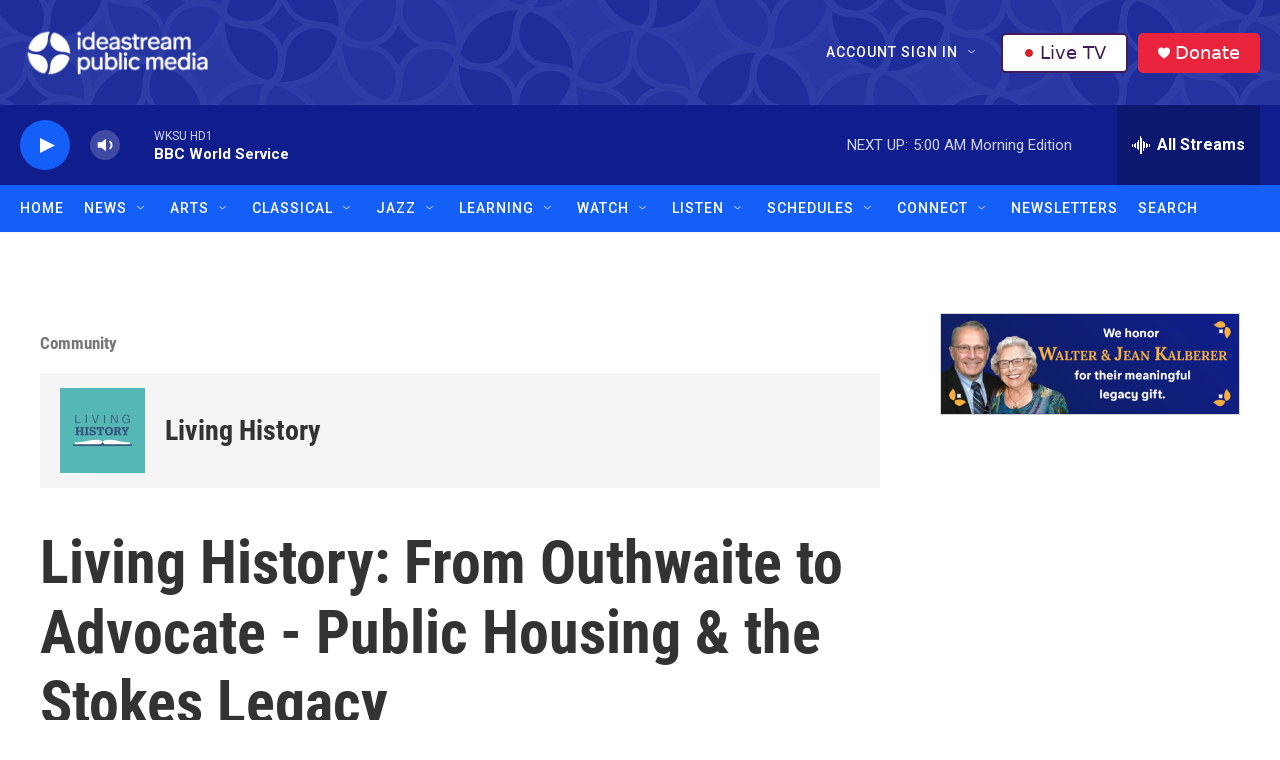

--- FILE ---
content_type: text/html; charset=utf-8
request_url: https://www.google.com/recaptcha/api2/aframe
body_size: 185
content:
<!DOCTYPE HTML><html><head><meta http-equiv="content-type" content="text/html; charset=UTF-8"></head><body><script nonce="V0DUj22yxqOfzXtHfI6Vmg">/** Anti-fraud and anti-abuse applications only. See google.com/recaptcha */ try{var clients={'sodar':'https://pagead2.googlesyndication.com/pagead/sodar?'};window.addEventListener("message",function(a){try{if(a.source===window.parent){var b=JSON.parse(a.data);var c=clients[b['id']];if(c){var d=document.createElement('img');d.src=c+b['params']+'&rc='+(localStorage.getItem("rc::a")?sessionStorage.getItem("rc::b"):"");window.document.body.appendChild(d);sessionStorage.setItem("rc::e",parseInt(sessionStorage.getItem("rc::e")||0)+1);localStorage.setItem("rc::h",'1769144503393');}}}catch(b){}});window.parent.postMessage("_grecaptcha_ready", "*");}catch(b){}</script></body></html>

--- FILE ---
content_type: text/css
request_url: https://tags.srv.stackadapt.com/sa.css
body_size: -11
content:
:root {
    --sa-uid: '0-cb4e70e1-9293-546b-7210-a01708f5cf29';
}